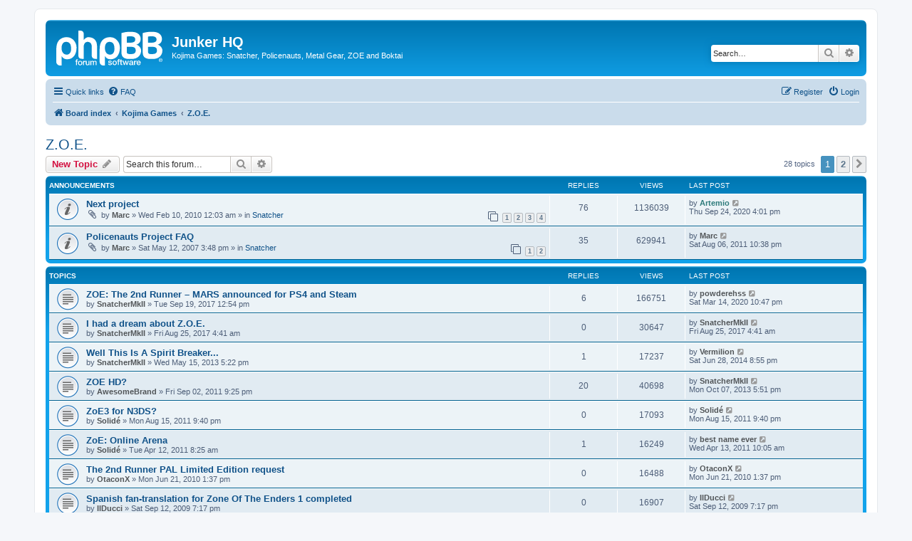

--- FILE ---
content_type: text/html; charset=UTF-8
request_url: http://forums.junkerhq.net/viewforum.php?f=4&sid=ceed5d1bad52a295f44896508d0b895a
body_size: 9102
content:
<!DOCTYPE html>
<html dir="ltr" lang="en-gb">
<head>
<meta charset="utf-8" />
<meta http-equiv="X-UA-Compatible" content="IE=edge">
<meta name="viewport" content="width=device-width, initial-scale=1" />

<title>Z.O.E. - Junker HQ</title>


	<link rel="canonical" href="http://forums.junkerhq.net/viewforum.php?f=4">

<!--
	phpBB style name: prosilver
	Based on style:   prosilver (this is the default phpBB3 style)
	Original author:  Tom Beddard ( http://www.subBlue.com/ )
	Modified by:
-->

<link href="./assets/css/font-awesome.min.css?assets_version=6" rel="stylesheet">
<link href="./styles/prosilver/theme/stylesheet.css?assets_version=6" rel="stylesheet">
<link href="./styles/prosilver/theme/en/stylesheet.css?assets_version=6" rel="stylesheet">




<!--[if lte IE 9]>
	<link href="./styles/prosilver/theme/tweaks.css?assets_version=6" rel="stylesheet">
<![endif]-->





</head>
<body id="phpbb" class="nojs notouch section-viewforum ltr ">


<div id="wrap" class="wrap">
	<a id="top" class="top-anchor" accesskey="t"></a>
	<div id="page-header">
		<div class="headerbar" role="banner">
					<div class="inner">

			<div id="site-description" class="site-description">
		<a id="logo" class="logo" href="./index.php?sid=122672d0a3fc6a4bb38e726ea05b973e" title="Board index">
					<span class="site_logo"></span>
				</a>
				<h1>Junker HQ</h1>
				<p>Kojima Games: Snatcher, Policenauts, Metal Gear, ZOE and Boktai</p>
				<p class="skiplink"><a href="#start_here">Skip to content</a></p>
			</div>

									<div id="search-box" class="search-box search-header" role="search">
				<form action="./search.php?sid=122672d0a3fc6a4bb38e726ea05b973e" method="get" id="search">
				<fieldset>
					<input name="keywords" id="keywords" type="search" maxlength="128" title="Search for keywords" class="inputbox search tiny" size="20" value="" placeholder="Search…" />
					<button class="button button-search" type="submit" title="Search">
						<i class="icon fa-search fa-fw" aria-hidden="true"></i><span class="sr-only">Search</span>
					</button>
					<a href="./search.php?sid=122672d0a3fc6a4bb38e726ea05b973e" class="button button-search-end" title="Advanced search">
						<i class="icon fa-cog fa-fw" aria-hidden="true"></i><span class="sr-only">Advanced search</span>
					</a>
					<input type="hidden" name="sid" value="122672d0a3fc6a4bb38e726ea05b973e" />

				</fieldset>
				</form>
			</div>
						
			</div>
					</div>
				<div class="navbar" role="navigation">
	<div class="inner">

	<ul id="nav-main" class="nav-main linklist" role="menubar">

		<li id="quick-links" class="quick-links dropdown-container responsive-menu" data-skip-responsive="true">
			<a href="#" class="dropdown-trigger">
				<i class="icon fa-bars fa-fw" aria-hidden="true"></i><span>Quick links</span>
			</a>
			<div class="dropdown">
				<div class="pointer"><div class="pointer-inner"></div></div>
				<ul class="dropdown-contents" role="menu">
					
											<li class="separator"></li>
																									<li>
								<a href="./search.php?search_id=unanswered&amp;sid=122672d0a3fc6a4bb38e726ea05b973e" role="menuitem">
									<i class="icon fa-file-o fa-fw icon-gray" aria-hidden="true"></i><span>Unanswered topics</span>
								</a>
							</li>
							<li>
								<a href="./search.php?search_id=active_topics&amp;sid=122672d0a3fc6a4bb38e726ea05b973e" role="menuitem">
									<i class="icon fa-file-o fa-fw icon-blue" aria-hidden="true"></i><span>Active topics</span>
								</a>
							</li>
							<li class="separator"></li>
							<li>
								<a href="./search.php?sid=122672d0a3fc6a4bb38e726ea05b973e" role="menuitem">
									<i class="icon fa-search fa-fw" aria-hidden="true"></i><span>Search</span>
								</a>
							</li>
					
										<li class="separator"></li>

									</ul>
			</div>
		</li>

				<li data-skip-responsive="true">
			<a href="/app.php/help/faq?sid=122672d0a3fc6a4bb38e726ea05b973e" rel="help" title="Frequently Asked Questions" role="menuitem">
				<i class="icon fa-question-circle fa-fw" aria-hidden="true"></i><span>FAQ</span>
			</a>
		</li>
						
			<li class="rightside"  data-skip-responsive="true">
			<a href="./ucp.php?mode=login&amp;redirect=viewforum.php%3Ff%3D4&amp;sid=122672d0a3fc6a4bb38e726ea05b973e" title="Login" accesskey="x" role="menuitem">
				<i class="icon fa-power-off fa-fw" aria-hidden="true"></i><span>Login</span>
			</a>
		</li>
					<li class="rightside" data-skip-responsive="true">
				<a href="./ucp.php?mode=register&amp;sid=122672d0a3fc6a4bb38e726ea05b973e" role="menuitem">
					<i class="icon fa-pencil-square-o  fa-fw" aria-hidden="true"></i><span>Register</span>
				</a>
			</li>
						</ul>

	<ul id="nav-breadcrumbs" class="nav-breadcrumbs linklist navlinks" role="menubar">
				
		
		<li class="breadcrumbs" itemscope itemtype="https://schema.org/BreadcrumbList">

			
							<span class="crumb" itemtype="https://schema.org/ListItem" itemprop="itemListElement" itemscope><a itemprop="item" href="./index.php?sid=122672d0a3fc6a4bb38e726ea05b973e" accesskey="h" data-navbar-reference="index"><i class="icon fa-home fa-fw"></i><span itemprop="name">Board index</span></a><meta itemprop="position" content="1" /></span>

											
								<span class="crumb" itemtype="https://schema.org/ListItem" itemprop="itemListElement" itemscope data-forum-id="24"><a itemprop="item" href="./viewforum.php?f=24&amp;sid=122672d0a3fc6a4bb38e726ea05b973e"><span itemprop="name">Kojima Games</span></a><meta itemprop="position" content="2" /></span>
															
								<span class="crumb" itemtype="https://schema.org/ListItem" itemprop="itemListElement" itemscope data-forum-id="4"><a itemprop="item" href="./viewforum.php?f=4&amp;sid=122672d0a3fc6a4bb38e726ea05b973e"><span itemprop="name">Z.O.E.</span></a><meta itemprop="position" content="3" /></span>
							
					</li>

		
					<li class="rightside responsive-search">
				<a href="./search.php?sid=122672d0a3fc6a4bb38e726ea05b973e" title="View the advanced search options" role="menuitem">
					<i class="icon fa-search fa-fw" aria-hidden="true"></i><span class="sr-only">Search</span>
				</a>
			</li>
			</ul>

	</div>
</div>
	</div>

	
	<a id="start_here" class="anchor"></a>
	<div id="page-body" class="page-body" role="main">
		
		<h2 class="forum-title"><a href="./viewforum.php?f=4&amp;sid=122672d0a3fc6a4bb38e726ea05b973e">Z.O.E.</a></h2>
<div>
	<!-- NOTE: remove the style="display: none" when you want to have the forum description on the forum body -->
	<div style="display: none !important;">A forum dedicated to one of the greatest action-oriented mecha series out there. Not a Kojima game, but his influence is undeniably there.<br /></div>	</div>



	<div class="action-bar bar-top">

				
		<a href="./posting.php?mode=post&amp;f=4&amp;sid=122672d0a3fc6a4bb38e726ea05b973e" class="button" title="Post a new topic">
							<span>New Topic</span> <i class="icon fa-pencil fa-fw" aria-hidden="true"></i>
					</a>
				
			<div class="search-box" role="search">
			<form method="get" id="forum-search" action="./search.php?sid=122672d0a3fc6a4bb38e726ea05b973e">
			<fieldset>
				<input class="inputbox search tiny" type="search" name="keywords" id="search_keywords" size="20" placeholder="Search this forum…" />
				<button class="button button-search" type="submit" title="Search">
					<i class="icon fa-search fa-fw" aria-hidden="true"></i><span class="sr-only">Search</span>
				</button>
				<a href="./search.php?fid%5B%5D=4&amp;sid=122672d0a3fc6a4bb38e726ea05b973e" class="button button-search-end" title="Advanced search">
					<i class="icon fa-cog fa-fw" aria-hidden="true"></i><span class="sr-only">Advanced search</span>
				</a>
				<input type="hidden" name="fid[0]" value="4" />
<input type="hidden" name="sid" value="122672d0a3fc6a4bb38e726ea05b973e" />

			</fieldset>
			</form>
		</div>
	
	<div class="pagination">
				28 topics
					<ul>
		<li class="active"><span>1</span></li>
				<li><a class="button" href="./viewforum.php?f=4&amp;sid=122672d0a3fc6a4bb38e726ea05b973e&amp;start=25" role="button">2</a></li>
				<li class="arrow next"><a class="button button-icon-only" href="./viewforum.php?f=4&amp;sid=122672d0a3fc6a4bb38e726ea05b973e&amp;start=25" rel="next" role="button"><i class="icon fa-chevron-right fa-fw" aria-hidden="true"></i><span class="sr-only">Next</span></a></li>
	</ul>
			</div>

	</div>




	
			<div class="forumbg announcement">
		<div class="inner">
		<ul class="topiclist">
			<li class="header">
				<dl class="row-item">
					<dt><div class="list-inner">Announcements</div></dt>
					<dd class="posts">Replies</dd>
					<dd class="views">Views</dd>
					<dd class="lastpost"><span>Last post</span></dd>
				</dl>
			</li>
		</ul>
		<ul class="topiclist topics">
	
				<li class="row bg1 global-announce">
						<dl class="row-item global_read">
				<dt title="No unread posts">
										<div class="list-inner">
																		<a href="./viewtopic.php?t=2673&amp;sid=122672d0a3fc6a4bb38e726ea05b973e" class="topictitle">Next project</a>																								<br />
						
												<div class="responsive-show" style="display: none;">
							Last post by <a href="./memberlist.php?mode=viewprofile&amp;u=2&amp;sid=122672d0a3fc6a4bb38e726ea05b973e" style="color: #2F7C7C;" class="username-coloured">Artemio</a> &laquo; <a href="./viewtopic.php?t=2673&amp;p=41311&amp;sid=122672d0a3fc6a4bb38e726ea05b973e#p41311" title="Go to last post"><time datetime="2020-09-24T22:01:18+00:00">Thu Sep 24, 2020 4:01 pm</time></a>
							<br />Posted in <a href="./viewforum.php?f=1&amp;sid=122672d0a3fc6a4bb38e726ea05b973e">Snatcher</a>						</div>
														<span class="responsive-show left-box" style="display: none;">Replies: <strong>76</strong></span>
													
						<div class="topic-poster responsive-hide left-box">
														<i class="icon fa-paperclip fa-fw" aria-hidden="true"></i>														by <a href="./memberlist.php?mode=viewprofile&amp;u=34&amp;sid=122672d0a3fc6a4bb38e726ea05b973e" style="color: #515558;" class="username-coloured">Marc</a> &raquo; <time datetime="2010-02-10T06:03:12+00:00">Wed Feb 10, 2010 12:03 am</time>
														 &raquo; in <a href="./viewforum.php?f=1&amp;sid=122672d0a3fc6a4bb38e726ea05b973e">Snatcher</a>						</div>

												<div class="pagination">
							<span><i class="icon fa-clone fa-fw" aria-hidden="true"></i></span>
							<ul>
															<li><a class="button" href="./viewtopic.php?t=2673&amp;sid=122672d0a3fc6a4bb38e726ea05b973e">1</a></li>
																							<li><a class="button" href="./viewtopic.php?t=2673&amp;sid=122672d0a3fc6a4bb38e726ea05b973e&amp;start=25">2</a></li>
																							<li><a class="button" href="./viewtopic.php?t=2673&amp;sid=122672d0a3fc6a4bb38e726ea05b973e&amp;start=50">3</a></li>
																							<li><a class="button" href="./viewtopic.php?t=2673&amp;sid=122672d0a3fc6a4bb38e726ea05b973e&amp;start=75">4</a></li>
																																													</ul>
						</div>
						
											</div>
				</dt>
				<dd class="posts">76 <dfn>Replies</dfn></dd>
				<dd class="views">1136039 <dfn>Views</dfn></dd>
				<dd class="lastpost">
					<span><dfn>Last post </dfn>by <a href="./memberlist.php?mode=viewprofile&amp;u=2&amp;sid=122672d0a3fc6a4bb38e726ea05b973e" style="color: #2F7C7C;" class="username-coloured">Artemio</a>													<a href="./viewtopic.php?t=2673&amp;p=41311&amp;sid=122672d0a3fc6a4bb38e726ea05b973e#p41311" title="Go to last post">
								<i class="icon fa-external-link-square fa-fw icon-lightgray icon-md" aria-hidden="true"></i><span class="sr-only"></span>
							</a>
												<br /><time datetime="2020-09-24T22:01:18+00:00">Thu Sep 24, 2020 4:01 pm</time>
					</span>
				</dd>
			</dl>
					</li>
		
	

	
	
				<li class="row bg2 global-announce">
						<dl class="row-item global_read">
				<dt title="No unread posts">
										<div class="list-inner">
																		<a href="./viewtopic.php?t=1406&amp;sid=122672d0a3fc6a4bb38e726ea05b973e" class="topictitle">Policenauts Project FAQ</a>																								<br />
						
												<div class="responsive-show" style="display: none;">
							Last post by <a href="./memberlist.php?mode=viewprofile&amp;u=34&amp;sid=122672d0a3fc6a4bb38e726ea05b973e" style="color: #515558;" class="username-coloured">Marc</a> &laquo; <a href="./viewtopic.php?t=1406&amp;p=38045&amp;sid=122672d0a3fc6a4bb38e726ea05b973e#p38045" title="Go to last post"><time datetime="2011-08-07T04:38:09+00:00">Sat Aug 06, 2011 10:38 pm</time></a>
							<br />Posted in <a href="./viewforum.php?f=1&amp;sid=122672d0a3fc6a4bb38e726ea05b973e">Snatcher</a>						</div>
														<span class="responsive-show left-box" style="display: none;">Replies: <strong>35</strong></span>
													
						<div class="topic-poster responsive-hide left-box">
														<i class="icon fa-paperclip fa-fw" aria-hidden="true"></i>														by <a href="./memberlist.php?mode=viewprofile&amp;u=34&amp;sid=122672d0a3fc6a4bb38e726ea05b973e" style="color: #515558;" class="username-coloured">Marc</a> &raquo; <time datetime="2007-05-12T21:48:24+00:00">Sat May 12, 2007 3:48 pm</time>
														 &raquo; in <a href="./viewforum.php?f=1&amp;sid=122672d0a3fc6a4bb38e726ea05b973e">Snatcher</a>						</div>

												<div class="pagination">
							<span><i class="icon fa-clone fa-fw" aria-hidden="true"></i></span>
							<ul>
															<li><a class="button" href="./viewtopic.php?t=1406&amp;sid=122672d0a3fc6a4bb38e726ea05b973e">1</a></li>
																							<li><a class="button" href="./viewtopic.php?t=1406&amp;sid=122672d0a3fc6a4bb38e726ea05b973e&amp;start=25">2</a></li>
																																													</ul>
						</div>
						
											</div>
				</dt>
				<dd class="posts">35 <dfn>Replies</dfn></dd>
				<dd class="views">629941 <dfn>Views</dfn></dd>
				<dd class="lastpost">
					<span><dfn>Last post </dfn>by <a href="./memberlist.php?mode=viewprofile&amp;u=34&amp;sid=122672d0a3fc6a4bb38e726ea05b973e" style="color: #515558;" class="username-coloured">Marc</a>													<a href="./viewtopic.php?t=1406&amp;p=38045&amp;sid=122672d0a3fc6a4bb38e726ea05b973e#p38045" title="Go to last post">
								<i class="icon fa-external-link-square fa-fw icon-lightgray icon-md" aria-hidden="true"></i><span class="sr-only"></span>
							</a>
												<br /><time datetime="2011-08-07T04:38:09+00:00">Sat Aug 06, 2011 10:38 pm</time>
					</span>
				</dd>
			</dl>
					</li>
		
	

			</ul>
		</div>
	</div>
	
			<div class="forumbg">
		<div class="inner">
		<ul class="topiclist">
			<li class="header">
				<dl class="row-item">
					<dt><div class="list-inner">Topics</div></dt>
					<dd class="posts">Replies</dd>
					<dd class="views">Views</dd>
					<dd class="lastpost"><span>Last post</span></dd>
				</dl>
			</li>
		</ul>
		<ul class="topiclist topics">
	
				<li class="row bg1">
						<dl class="row-item topic_read">
				<dt title="No unread posts">
										<div class="list-inner">
																		<a href="./viewtopic.php?t=3180&amp;sid=122672d0a3fc6a4bb38e726ea05b973e" class="topictitle">ZOE: The 2nd Runner – MARS announced for PS4 and Steam</a>																								<br />
						
												<div class="responsive-show" style="display: none;">
							Last post by <a href="./memberlist.php?mode=viewprofile&amp;u=4559&amp;sid=122672d0a3fc6a4bb38e726ea05b973e" style="color: #515558;" class="username-coloured">powderehss</a> &laquo; <a href="./viewtopic.php?t=3180&amp;p=41161&amp;sid=122672d0a3fc6a4bb38e726ea05b973e#p41161" title="Go to last post"><time datetime="2020-03-15T04:47:47+00:00">Sat Mar 14, 2020 10:47 pm</time></a>
													</div>
														<span class="responsive-show left-box" style="display: none;">Replies: <strong>6</strong></span>
													
						<div class="topic-poster responsive-hide left-box">
																												by <a href="./memberlist.php?mode=viewprofile&amp;u=4250&amp;sid=122672d0a3fc6a4bb38e726ea05b973e" style="color: #515558;" class="username-coloured">SnatcherMkII</a> &raquo; <time datetime="2017-09-19T18:54:23+00:00">Tue Sep 19, 2017 12:54 pm</time>
																				</div>

						
											</div>
				</dt>
				<dd class="posts">6 <dfn>Replies</dfn></dd>
				<dd class="views">166751 <dfn>Views</dfn></dd>
				<dd class="lastpost">
					<span><dfn>Last post </dfn>by <a href="./memberlist.php?mode=viewprofile&amp;u=4559&amp;sid=122672d0a3fc6a4bb38e726ea05b973e" style="color: #515558;" class="username-coloured">powderehss</a>													<a href="./viewtopic.php?t=3180&amp;p=41161&amp;sid=122672d0a3fc6a4bb38e726ea05b973e#p41161" title="Go to last post">
								<i class="icon fa-external-link-square fa-fw icon-lightgray icon-md" aria-hidden="true"></i><span class="sr-only"></span>
							</a>
												<br /><time datetime="2020-03-15T04:47:47+00:00">Sat Mar 14, 2020 10:47 pm</time>
					</span>
				</dd>
			</dl>
					</li>
		
	

	
	
				<li class="row bg2">
						<dl class="row-item topic_read">
				<dt title="No unread posts">
										<div class="list-inner">
																		<a href="./viewtopic.php?t=3177&amp;sid=122672d0a3fc6a4bb38e726ea05b973e" class="topictitle">I had a dream about Z.O.E.</a>																								<br />
						
												<div class="responsive-show" style="display: none;">
							Last post by <a href="./memberlist.php?mode=viewprofile&amp;u=4250&amp;sid=122672d0a3fc6a4bb38e726ea05b973e" style="color: #515558;" class="username-coloured">SnatcherMkII</a> &laquo; <a href="./viewtopic.php?t=3177&amp;p=40787&amp;sid=122672d0a3fc6a4bb38e726ea05b973e#p40787" title="Go to last post"><time datetime="2017-08-25T10:41:00+00:00">Fri Aug 25, 2017 4:41 am</time></a>
													</div>
													
						<div class="topic-poster responsive-hide left-box">
																												by <a href="./memberlist.php?mode=viewprofile&amp;u=4250&amp;sid=122672d0a3fc6a4bb38e726ea05b973e" style="color: #515558;" class="username-coloured">SnatcherMkII</a> &raquo; <time datetime="2017-08-25T10:41:00+00:00">Fri Aug 25, 2017 4:41 am</time>
																				</div>

						
											</div>
				</dt>
				<dd class="posts">0 <dfn>Replies</dfn></dd>
				<dd class="views">30647 <dfn>Views</dfn></dd>
				<dd class="lastpost">
					<span><dfn>Last post </dfn>by <a href="./memberlist.php?mode=viewprofile&amp;u=4250&amp;sid=122672d0a3fc6a4bb38e726ea05b973e" style="color: #515558;" class="username-coloured">SnatcherMkII</a>													<a href="./viewtopic.php?t=3177&amp;p=40787&amp;sid=122672d0a3fc6a4bb38e726ea05b973e#p40787" title="Go to last post">
								<i class="icon fa-external-link-square fa-fw icon-lightgray icon-md" aria-hidden="true"></i><span class="sr-only"></span>
							</a>
												<br /><time datetime="2017-08-25T10:41:00+00:00">Fri Aug 25, 2017 4:41 am</time>
					</span>
				</dd>
			</dl>
					</li>
		
	

	
	
				<li class="row bg1">
						<dl class="row-item topic_read">
				<dt title="No unread posts">
										<div class="list-inner">
																		<a href="./viewtopic.php?t=3054&amp;sid=122672d0a3fc6a4bb38e726ea05b973e" class="topictitle">Well This Is A Spirit Breaker...</a>																								<br />
						
												<div class="responsive-show" style="display: none;">
							Last post by <a href="./memberlist.php?mode=viewprofile&amp;u=4498&amp;sid=122672d0a3fc6a4bb38e726ea05b973e" style="color: #515558;" class="username-coloured">Vermilion</a> &laquo; <a href="./viewtopic.php?t=3054&amp;p=40527&amp;sid=122672d0a3fc6a4bb38e726ea05b973e#p40527" title="Go to last post"><time datetime="2014-06-29T02:55:43+00:00">Sat Jun 28, 2014 8:55 pm</time></a>
													</div>
														<span class="responsive-show left-box" style="display: none;">Replies: <strong>1</strong></span>
													
						<div class="topic-poster responsive-hide left-box">
																												by <a href="./memberlist.php?mode=viewprofile&amp;u=4250&amp;sid=122672d0a3fc6a4bb38e726ea05b973e" style="color: #515558;" class="username-coloured">SnatcherMkII</a> &raquo; <time datetime="2013-05-15T23:22:43+00:00">Wed May 15, 2013 5:22 pm</time>
																				</div>

						
											</div>
				</dt>
				<dd class="posts">1 <dfn>Replies</dfn></dd>
				<dd class="views">17237 <dfn>Views</dfn></dd>
				<dd class="lastpost">
					<span><dfn>Last post </dfn>by <a href="./memberlist.php?mode=viewprofile&amp;u=4498&amp;sid=122672d0a3fc6a4bb38e726ea05b973e" style="color: #515558;" class="username-coloured">Vermilion</a>													<a href="./viewtopic.php?t=3054&amp;p=40527&amp;sid=122672d0a3fc6a4bb38e726ea05b973e#p40527" title="Go to last post">
								<i class="icon fa-external-link-square fa-fw icon-lightgray icon-md" aria-hidden="true"></i><span class="sr-only"></span>
							</a>
												<br /><time datetime="2014-06-29T02:55:43+00:00">Sat Jun 28, 2014 8:55 pm</time>
					</span>
				</dd>
			</dl>
					</li>
		
	

	
	
				<li class="row bg2">
						<dl class="row-item topic_read">
				<dt title="No unread posts">
										<div class="list-inner">
																		<a href="./viewtopic.php?t=2896&amp;sid=122672d0a3fc6a4bb38e726ea05b973e" class="topictitle">ZOE HD?</a>																								<br />
						
												<div class="responsive-show" style="display: none;">
							Last post by <a href="./memberlist.php?mode=viewprofile&amp;u=4250&amp;sid=122672d0a3fc6a4bb38e726ea05b973e" style="color: #515558;" class="username-coloured">SnatcherMkII</a> &laquo; <a href="./viewtopic.php?t=2896&amp;p=40013&amp;sid=122672d0a3fc6a4bb38e726ea05b973e#p40013" title="Go to last post"><time datetime="2013-10-07T23:51:28+00:00">Mon Oct 07, 2013 5:51 pm</time></a>
													</div>
														<span class="responsive-show left-box" style="display: none;">Replies: <strong>20</strong></span>
													
						<div class="topic-poster responsive-hide left-box">
																												by <a href="./memberlist.php?mode=viewprofile&amp;u=4054&amp;sid=122672d0a3fc6a4bb38e726ea05b973e" style="color: #515558;" class="username-coloured">AwesomeBrand</a> &raquo; <time datetime="2011-09-03T03:25:53+00:00">Fri Sep 02, 2011 9:25 pm</time>
																				</div>

						
											</div>
				</dt>
				<dd class="posts">20 <dfn>Replies</dfn></dd>
				<dd class="views">40698 <dfn>Views</dfn></dd>
				<dd class="lastpost">
					<span><dfn>Last post </dfn>by <a href="./memberlist.php?mode=viewprofile&amp;u=4250&amp;sid=122672d0a3fc6a4bb38e726ea05b973e" style="color: #515558;" class="username-coloured">SnatcherMkII</a>													<a href="./viewtopic.php?t=2896&amp;p=40013&amp;sid=122672d0a3fc6a4bb38e726ea05b973e#p40013" title="Go to last post">
								<i class="icon fa-external-link-square fa-fw icon-lightgray icon-md" aria-hidden="true"></i><span class="sr-only"></span>
							</a>
												<br /><time datetime="2013-10-07T23:51:28+00:00">Mon Oct 07, 2013 5:51 pm</time>
					</span>
				</dd>
			</dl>
					</li>
		
	

	
	
				<li class="row bg1">
						<dl class="row-item topic_read">
				<dt title="No unread posts">
										<div class="list-inner">
																		<a href="./viewtopic.php?t=2891&amp;sid=122672d0a3fc6a4bb38e726ea05b973e" class="topictitle">ZoE3 for N3DS?</a>																								<br />
						
												<div class="responsive-show" style="display: none;">
							Last post by <a href="./memberlist.php?mode=viewprofile&amp;u=544&amp;sid=122672d0a3fc6a4bb38e726ea05b973e" style="color: #515558;" class="username-coloured">Solidé</a> &laquo; <a href="./viewtopic.php?t=2891&amp;p=38079&amp;sid=122672d0a3fc6a4bb38e726ea05b973e#p38079" title="Go to last post"><time datetime="2011-08-16T03:40:45+00:00">Mon Aug 15, 2011 9:40 pm</time></a>
													</div>
													
						<div class="topic-poster responsive-hide left-box">
																												by <a href="./memberlist.php?mode=viewprofile&amp;u=544&amp;sid=122672d0a3fc6a4bb38e726ea05b973e" style="color: #515558;" class="username-coloured">Solidé</a> &raquo; <time datetime="2011-08-16T03:40:45+00:00">Mon Aug 15, 2011 9:40 pm</time>
																				</div>

						
											</div>
				</dt>
				<dd class="posts">0 <dfn>Replies</dfn></dd>
				<dd class="views">17093 <dfn>Views</dfn></dd>
				<dd class="lastpost">
					<span><dfn>Last post </dfn>by <a href="./memberlist.php?mode=viewprofile&amp;u=544&amp;sid=122672d0a3fc6a4bb38e726ea05b973e" style="color: #515558;" class="username-coloured">Solidé</a>													<a href="./viewtopic.php?t=2891&amp;p=38079&amp;sid=122672d0a3fc6a4bb38e726ea05b973e#p38079" title="Go to last post">
								<i class="icon fa-external-link-square fa-fw icon-lightgray icon-md" aria-hidden="true"></i><span class="sr-only"></span>
							</a>
												<br /><time datetime="2011-08-16T03:40:45+00:00">Mon Aug 15, 2011 9:40 pm</time>
					</span>
				</dd>
			</dl>
					</li>
		
	

	
	
				<li class="row bg2">
						<dl class="row-item topic_read">
				<dt title="No unread posts">
										<div class="list-inner">
																		<a href="./viewtopic.php?t=2859&amp;sid=122672d0a3fc6a4bb38e726ea05b973e" class="topictitle">ZoE: Online Arena</a>																								<br />
						
												<div class="responsive-show" style="display: none;">
							Last post by <a href="./memberlist.php?mode=viewprofile&amp;u=3708&amp;sid=122672d0a3fc6a4bb38e726ea05b973e" style="color: #515558;" class="username-coloured">best name ever</a> &laquo; <a href="./viewtopic.php?t=2859&amp;p=37807&amp;sid=122672d0a3fc6a4bb38e726ea05b973e#p37807" title="Go to last post"><time datetime="2011-04-13T16:05:58+00:00">Wed Apr 13, 2011 10:05 am</time></a>
													</div>
														<span class="responsive-show left-box" style="display: none;">Replies: <strong>1</strong></span>
													
						<div class="topic-poster responsive-hide left-box">
																												by <a href="./memberlist.php?mode=viewprofile&amp;u=544&amp;sid=122672d0a3fc6a4bb38e726ea05b973e" style="color: #515558;" class="username-coloured">Solidé</a> &raquo; <time datetime="2011-04-12T14:25:08+00:00">Tue Apr 12, 2011 8:25 am</time>
																				</div>

						
											</div>
				</dt>
				<dd class="posts">1 <dfn>Replies</dfn></dd>
				<dd class="views">16249 <dfn>Views</dfn></dd>
				<dd class="lastpost">
					<span><dfn>Last post </dfn>by <a href="./memberlist.php?mode=viewprofile&amp;u=3708&amp;sid=122672d0a3fc6a4bb38e726ea05b973e" style="color: #515558;" class="username-coloured">best name ever</a>													<a href="./viewtopic.php?t=2859&amp;p=37807&amp;sid=122672d0a3fc6a4bb38e726ea05b973e#p37807" title="Go to last post">
								<i class="icon fa-external-link-square fa-fw icon-lightgray icon-md" aria-hidden="true"></i><span class="sr-only"></span>
							</a>
												<br /><time datetime="2011-04-13T16:05:58+00:00">Wed Apr 13, 2011 10:05 am</time>
					</span>
				</dd>
			</dl>
					</li>
		
	

	
	
				<li class="row bg1">
						<dl class="row-item topic_read">
				<dt title="No unread posts">
										<div class="list-inner">
																		<a href="./viewtopic.php?t=2760&amp;sid=122672d0a3fc6a4bb38e726ea05b973e" class="topictitle">The 2nd Runner PAL Limited Edition request</a>																								<br />
						
												<div class="responsive-show" style="display: none;">
							Last post by <a href="./memberlist.php?mode=viewprofile&amp;u=121&amp;sid=122672d0a3fc6a4bb38e726ea05b973e" style="color: #515558;" class="username-coloured">OtaconX</a> &laquo; <a href="./viewtopic.php?t=2760&amp;p=37254&amp;sid=122672d0a3fc6a4bb38e726ea05b973e#p37254" title="Go to last post"><time datetime="2010-06-21T19:37:55+00:00">Mon Jun 21, 2010 1:37 pm</time></a>
													</div>
													
						<div class="topic-poster responsive-hide left-box">
																												by <a href="./memberlist.php?mode=viewprofile&amp;u=121&amp;sid=122672d0a3fc6a4bb38e726ea05b973e" style="color: #515558;" class="username-coloured">OtaconX</a> &raquo; <time datetime="2010-06-21T19:37:55+00:00">Mon Jun 21, 2010 1:37 pm</time>
																				</div>

						
											</div>
				</dt>
				<dd class="posts">0 <dfn>Replies</dfn></dd>
				<dd class="views">16488 <dfn>Views</dfn></dd>
				<dd class="lastpost">
					<span><dfn>Last post </dfn>by <a href="./memberlist.php?mode=viewprofile&amp;u=121&amp;sid=122672d0a3fc6a4bb38e726ea05b973e" style="color: #515558;" class="username-coloured">OtaconX</a>													<a href="./viewtopic.php?t=2760&amp;p=37254&amp;sid=122672d0a3fc6a4bb38e726ea05b973e#p37254" title="Go to last post">
								<i class="icon fa-external-link-square fa-fw icon-lightgray icon-md" aria-hidden="true"></i><span class="sr-only"></span>
							</a>
												<br /><time datetime="2010-06-21T19:37:55+00:00">Mon Jun 21, 2010 1:37 pm</time>
					</span>
				</dd>
			</dl>
					</li>
		
	

	
	
				<li class="row bg2">
						<dl class="row-item topic_read">
				<dt title="No unread posts">
										<div class="list-inner">
																		<a href="./viewtopic.php?t=2585&amp;sid=122672d0a3fc6a4bb38e726ea05b973e" class="topictitle">Spanish fan-translation for Zone Of The Enders 1 completed</a>																								<br />
						
												<div class="responsive-show" style="display: none;">
							Last post by <a href="./memberlist.php?mode=viewprofile&amp;u=3635&amp;sid=122672d0a3fc6a4bb38e726ea05b973e" style="color: #515558;" class="username-coloured">IlDucci</a> &laquo; <a href="./viewtopic.php?t=2585&amp;p=36084&amp;sid=122672d0a3fc6a4bb38e726ea05b973e#p36084" title="Go to last post"><time datetime="2009-09-13T01:17:04+00:00">Sat Sep 12, 2009 7:17 pm</time></a>
													</div>
													
						<div class="topic-poster responsive-hide left-box">
																												by <a href="./memberlist.php?mode=viewprofile&amp;u=3635&amp;sid=122672d0a3fc6a4bb38e726ea05b973e" style="color: #515558;" class="username-coloured">IlDucci</a> &raquo; <time datetime="2009-09-13T01:17:04+00:00">Sat Sep 12, 2009 7:17 pm</time>
																				</div>

						
											</div>
				</dt>
				<dd class="posts">0 <dfn>Replies</dfn></dd>
				<dd class="views">16907 <dfn>Views</dfn></dd>
				<dd class="lastpost">
					<span><dfn>Last post </dfn>by <a href="./memberlist.php?mode=viewprofile&amp;u=3635&amp;sid=122672d0a3fc6a4bb38e726ea05b973e" style="color: #515558;" class="username-coloured">IlDucci</a>													<a href="./viewtopic.php?t=2585&amp;p=36084&amp;sid=122672d0a3fc6a4bb38e726ea05b973e#p36084" title="Go to last post">
								<i class="icon fa-external-link-square fa-fw icon-lightgray icon-md" aria-hidden="true"></i><span class="sr-only"></span>
							</a>
												<br /><time datetime="2009-09-13T01:17:04+00:00">Sat Sep 12, 2009 7:17 pm</time>
					</span>
				</dd>
			</dl>
					</li>
		
	

	
	
				<li class="row bg1">
						<dl class="row-item topic_read">
				<dt title="No unread posts">
										<div class="list-inner">
																		<a href="./viewtopic.php?t=2386&amp;sid=122672d0a3fc6a4bb38e726ea05b973e" class="topictitle">ZOE3?</a>																								<br />
						
												<div class="responsive-show" style="display: none;">
							Last post by <a href="./memberlist.php?mode=viewprofile&amp;u=3796&amp;sid=122672d0a3fc6a4bb38e726ea05b973e" style="color: #515558;" class="username-coloured">gk2012</a> &laquo; <a href="./viewtopic.php?t=2386&amp;p=35701&amp;sid=122672d0a3fc6a4bb38e726ea05b973e#p35701" title="Go to last post"><time datetime="2009-08-27T02:45:08+00:00">Wed Aug 26, 2009 8:45 pm</time></a>
													</div>
														<span class="responsive-show left-box" style="display: none;">Replies: <strong>2</strong></span>
													
						<div class="topic-poster responsive-hide left-box">
																												by <a href="./memberlist.php?mode=viewprofile&amp;u=1184&amp;sid=122672d0a3fc6a4bb38e726ea05b973e" style="color: #515558;" class="username-coloured">cyrano</a> &raquo; <time datetime="2009-04-20T21:40:52+00:00">Mon Apr 20, 2009 3:40 pm</time>
																				</div>

						
											</div>
				</dt>
				<dd class="posts">2 <dfn>Replies</dfn></dd>
				<dd class="views">17764 <dfn>Views</dfn></dd>
				<dd class="lastpost">
					<span><dfn>Last post </dfn>by <a href="./memberlist.php?mode=viewprofile&amp;u=3796&amp;sid=122672d0a3fc6a4bb38e726ea05b973e" style="color: #515558;" class="username-coloured">gk2012</a>													<a href="./viewtopic.php?t=2386&amp;p=35701&amp;sid=122672d0a3fc6a4bb38e726ea05b973e#p35701" title="Go to last post">
								<i class="icon fa-external-link-square fa-fw icon-lightgray icon-md" aria-hidden="true"></i><span class="sr-only"></span>
							</a>
												<br /><time datetime="2009-08-27T02:45:08+00:00">Wed Aug 26, 2009 8:45 pm</time>
					</span>
				</dd>
			</dl>
					</li>
		
	

	
	
				<li class="row bg2">
						<dl class="row-item topic_read">
				<dt title="No unread posts">
										<div class="list-inner">
																		<a href="./viewtopic.php?t=2491&amp;sid=122672d0a3fc6a4bb38e726ea05b973e" class="topictitle">I used to have both these posters</a>																								<br />
						
												<div class="responsive-show" style="display: none;">
							Last post by <a href="./memberlist.php?mode=viewprofile&amp;u=1046&amp;sid=122672d0a3fc6a4bb38e726ea05b973e" style="color: #515558;" class="username-coloured">Anubis</a> &laquo; <a href="./viewtopic.php?t=2491&amp;p=34496&amp;sid=122672d0a3fc6a4bb38e726ea05b973e#p34496" title="Go to last post"><time datetime="2009-07-16T17:17:09+00:00">Thu Jul 16, 2009 11:17 am</time></a>
													</div>
													
						<div class="topic-poster responsive-hide left-box">
																												by <a href="./memberlist.php?mode=viewprofile&amp;u=1046&amp;sid=122672d0a3fc6a4bb38e726ea05b973e" style="color: #515558;" class="username-coloured">Anubis</a> &raquo; <time datetime="2009-07-16T17:17:09+00:00">Thu Jul 16, 2009 11:17 am</time>
																				</div>

						
											</div>
				</dt>
				<dd class="posts">0 <dfn>Replies</dfn></dd>
				<dd class="views">16483 <dfn>Views</dfn></dd>
				<dd class="lastpost">
					<span><dfn>Last post </dfn>by <a href="./memberlist.php?mode=viewprofile&amp;u=1046&amp;sid=122672d0a3fc6a4bb38e726ea05b973e" style="color: #515558;" class="username-coloured">Anubis</a>													<a href="./viewtopic.php?t=2491&amp;p=34496&amp;sid=122672d0a3fc6a4bb38e726ea05b973e#p34496" title="Go to last post">
								<i class="icon fa-external-link-square fa-fw icon-lightgray icon-md" aria-hidden="true"></i><span class="sr-only"></span>
							</a>
												<br /><time datetime="2009-07-16T17:17:09+00:00">Thu Jul 16, 2009 11:17 am</time>
					</span>
				</dd>
			</dl>
					</li>
		
	

	
	
				<li class="row bg1">
						<dl class="row-item topic_read">
				<dt title="No unread posts">
										<div class="list-inner">
																		<a href="./viewtopic.php?t=2263&amp;sid=122672d0a3fc6a4bb38e726ea05b973e" class="topictitle">Why do you think it is...</a>																								<br />
						
												<div class="responsive-show" style="display: none;">
							Last post by <a href="./memberlist.php?mode=viewprofile&amp;u=1046&amp;sid=122672d0a3fc6a4bb38e726ea05b973e" style="color: #515558;" class="username-coloured">Anubis</a> &laquo; <a href="./viewtopic.php?t=2263&amp;p=29910&amp;sid=122672d0a3fc6a4bb38e726ea05b973e#p29910" title="Go to last post"><time datetime="2008-12-13T00:38:48+00:00">Fri Dec 12, 2008 6:38 pm</time></a>
													</div>
														<span class="responsive-show left-box" style="display: none;">Replies: <strong>1</strong></span>
													
						<div class="topic-poster responsive-hide left-box">
																												by <a href="./memberlist.php?mode=viewprofile&amp;u=1172&amp;sid=122672d0a3fc6a4bb38e726ea05b973e" style="color: #515558;" class="username-coloured">BigBoss</a> &raquo; <time datetime="2008-11-21T23:03:44+00:00">Fri Nov 21, 2008 5:03 pm</time>
																				</div>

						
											</div>
				</dt>
				<dd class="posts">1 <dfn>Replies</dfn></dd>
				<dd class="views">17112 <dfn>Views</dfn></dd>
				<dd class="lastpost">
					<span><dfn>Last post </dfn>by <a href="./memberlist.php?mode=viewprofile&amp;u=1046&amp;sid=122672d0a3fc6a4bb38e726ea05b973e" style="color: #515558;" class="username-coloured">Anubis</a>													<a href="./viewtopic.php?t=2263&amp;p=29910&amp;sid=122672d0a3fc6a4bb38e726ea05b973e#p29910" title="Go to last post">
								<i class="icon fa-external-link-square fa-fw icon-lightgray icon-md" aria-hidden="true"></i><span class="sr-only"></span>
							</a>
												<br /><time datetime="2008-12-13T00:38:48+00:00">Fri Dec 12, 2008 6:38 pm</time>
					</span>
				</dd>
			</dl>
					</li>
		
	

	
	
				<li class="row bg2">
						<dl class="row-item topic_read">
				<dt title="No unread posts">
										<div class="list-inner">
																		<a href="./viewtopic.php?t=747&amp;sid=122672d0a3fc6a4bb38e726ea05b973e" class="topictitle">ZOE 2 images??</a>																								<br />
						
												<div class="responsive-show" style="display: none;">
							Last post by <a href="./memberlist.php?mode=viewprofile&amp;u=1188&amp;sid=122672d0a3fc6a4bb38e726ea05b973e" style="color: #515558;" class="username-coloured">Pizuz</a> &laquo; <a href="./viewtopic.php?t=747&amp;p=27670&amp;sid=122672d0a3fc6a4bb38e726ea05b973e#p27670" title="Go to last post"><time datetime="2008-10-08T21:05:09+00:00">Wed Oct 08, 2008 3:05 pm</time></a>
													</div>
														<span class="responsive-show left-box" style="display: none;">Replies: <strong>3</strong></span>
													
						<div class="topic-poster responsive-hide left-box">
																												by <a href="./memberlist.php?mode=viewprofile&amp;u=55&amp;sid=122672d0a3fc6a4bb38e726ea05b973e" style="color: #515558;" class="username-coloured">akira-devilmna-fudo</a> &raquo; <time datetime="2006-01-17T21:56:02+00:00">Tue Jan 17, 2006 3:56 pm</time>
																				</div>

						
											</div>
				</dt>
				<dd class="posts">3 <dfn>Replies</dfn></dd>
				<dd class="views">20121 <dfn>Views</dfn></dd>
				<dd class="lastpost">
					<span><dfn>Last post </dfn>by <a href="./memberlist.php?mode=viewprofile&amp;u=1188&amp;sid=122672d0a3fc6a4bb38e726ea05b973e" style="color: #515558;" class="username-coloured">Pizuz</a>													<a href="./viewtopic.php?t=747&amp;p=27670&amp;sid=122672d0a3fc6a4bb38e726ea05b973e#p27670" title="Go to last post">
								<i class="icon fa-external-link-square fa-fw icon-lightgray icon-md" aria-hidden="true"></i><span class="sr-only"></span>
							</a>
												<br /><time datetime="2008-10-08T21:05:09+00:00">Wed Oct 08, 2008 3:05 pm</time>
					</span>
				</dd>
			</dl>
					</li>
		
	

	
	
				<li class="row bg1">
						<dl class="row-item topic_read_hot">
				<dt title="No unread posts">
										<div class="list-inner">
																		<a href="./viewtopic.php?t=1262&amp;sid=122672d0a3fc6a4bb38e726ea05b973e" class="topictitle">Are they worth it?</a>																								<br />
						
												<div class="responsive-show" style="display: none;">
							Last post by <a href="./memberlist.php?mode=viewprofile&amp;u=1027&amp;sid=122672d0a3fc6a4bb38e726ea05b973e" style="color: #515558;" class="username-coloured">JimboKudo</a> &laquo; <a href="./viewtopic.php?t=1262&amp;p=22228&amp;sid=122672d0a3fc6a4bb38e726ea05b973e#p22228" title="Go to last post"><time datetime="2008-07-16T04:52:18+00:00">Tue Jul 15, 2008 10:52 pm</time></a>
													</div>
														<span class="responsive-show left-box" style="display: none;">Replies: <strong>30</strong></span>
													
						<div class="topic-poster responsive-hide left-box">
																												by <a href="./memberlist.php?mode=viewprofile&amp;u=877&amp;sid=122672d0a3fc6a4bb38e726ea05b973e" style="color: #515558;" class="username-coloured">seraphssavior</a> &raquo; <time datetime="2007-01-27T23:39:52+00:00">Sat Jan 27, 2007 5:39 pm</time>
																				</div>

												<div class="pagination">
							<span><i class="icon fa-clone fa-fw" aria-hidden="true"></i></span>
							<ul>
															<li><a class="button" href="./viewtopic.php?t=1262&amp;sid=122672d0a3fc6a4bb38e726ea05b973e">1</a></li>
																							<li><a class="button" href="./viewtopic.php?t=1262&amp;sid=122672d0a3fc6a4bb38e726ea05b973e&amp;start=25">2</a></li>
																																													</ul>
						</div>
						
											</div>
				</dt>
				<dd class="posts">30 <dfn>Replies</dfn></dd>
				<dd class="views">54589 <dfn>Views</dfn></dd>
				<dd class="lastpost">
					<span><dfn>Last post </dfn>by <a href="./memberlist.php?mode=viewprofile&amp;u=1027&amp;sid=122672d0a3fc6a4bb38e726ea05b973e" style="color: #515558;" class="username-coloured">JimboKudo</a>													<a href="./viewtopic.php?t=1262&amp;p=22228&amp;sid=122672d0a3fc6a4bb38e726ea05b973e#p22228" title="Go to last post">
								<i class="icon fa-external-link-square fa-fw icon-lightgray icon-md" aria-hidden="true"></i><span class="sr-only"></span>
							</a>
												<br /><time datetime="2008-07-16T04:52:18+00:00">Tue Jul 15, 2008 10:52 pm</time>
					</span>
				</dd>
			</dl>
					</li>
		
	

	
	
				<li class="row bg2">
						<dl class="row-item topic_read">
				<dt title="No unread posts">
										<div class="list-inner">
																		<a href="./viewtopic.php?t=90&amp;sid=122672d0a3fc6a4bb38e726ea05b973e" class="topictitle">Anubis Official Konami Resin (IMAGE INTENSIVE)</a>																								<br />
						
												<div class="responsive-show" style="display: none;">
							Last post by <a href="./memberlist.php?mode=viewprofile&amp;u=1027&amp;sid=122672d0a3fc6a4bb38e726ea05b973e" style="color: #515558;" class="username-coloured">JimboKudo</a> &laquo; <a href="./viewtopic.php?t=90&amp;p=21063&amp;sid=122672d0a3fc6a4bb38e726ea05b973e#p21063" title="Go to last post"><time datetime="2008-05-19T03:47:15+00:00">Sun May 18, 2008 9:47 pm</time></a>
													</div>
														<span class="responsive-show left-box" style="display: none;">Replies: <strong>11</strong></span>
													
						<div class="topic-poster responsive-hide left-box">
														<i class="icon fa-paperclip fa-fw" aria-hidden="true"></i>														by <a href="./memberlist.php?mode=viewprofile&amp;u=2&amp;sid=122672d0a3fc6a4bb38e726ea05b973e" style="color: #2F7C7C;" class="username-coloured">Artemio</a> &raquo; <time datetime="2004-10-25T05:44:44+00:00">Sun Oct 24, 2004 11:44 pm</time>
																				</div>

						
											</div>
				</dt>
				<dd class="posts">11 <dfn>Replies</dfn></dd>
				<dd class="views">33453 <dfn>Views</dfn></dd>
				<dd class="lastpost">
					<span><dfn>Last post </dfn>by <a href="./memberlist.php?mode=viewprofile&amp;u=1027&amp;sid=122672d0a3fc6a4bb38e726ea05b973e" style="color: #515558;" class="username-coloured">JimboKudo</a>													<a href="./viewtopic.php?t=90&amp;p=21063&amp;sid=122672d0a3fc6a4bb38e726ea05b973e#p21063" title="Go to last post">
								<i class="icon fa-external-link-square fa-fw icon-lightgray icon-md" aria-hidden="true"></i><span class="sr-only"></span>
							</a>
												<br /><time datetime="2008-05-19T03:47:15+00:00">Sun May 18, 2008 9:47 pm</time>
					</span>
				</dd>
			</dl>
					</li>
		
	

	
	
				<li class="row bg1">
						<dl class="row-item topic_read">
				<dt title="No unread posts">
										<div class="list-inner">
																		<a href="./viewtopic.php?t=1701&amp;sid=122672d0a3fc6a4bb38e726ea05b973e" class="topictitle">Idolo</a>																								<br />
						
												<div class="responsive-show" style="display: none;">
							Last post by <a href="./memberlist.php?mode=viewprofile&amp;u=116&amp;sid=122672d0a3fc6a4bb38e726ea05b973e" style="color: #515558;" class="username-coloured">87th</a> &laquo; <a href="./viewtopic.php?t=1701&amp;p=19894&amp;sid=122672d0a3fc6a4bb38e726ea05b973e#p19894" title="Go to last post"><time datetime="2008-02-20T15:19:14+00:00">Wed Feb 20, 2008 9:19 am</time></a>
													</div>
														<span class="responsive-show left-box" style="display: none;">Replies: <strong>1</strong></span>
													
						<div class="topic-poster responsive-hide left-box">
																												by <a href="./memberlist.php?mode=viewprofile&amp;u=1027&amp;sid=122672d0a3fc6a4bb38e726ea05b973e" style="color: #515558;" class="username-coloured">JimboKudo</a> &raquo; <time datetime="2008-02-20T14:31:12+00:00">Wed Feb 20, 2008 8:31 am</time>
																				</div>

						
											</div>
				</dt>
				<dd class="posts">1 <dfn>Replies</dfn></dd>
				<dd class="views">17002 <dfn>Views</dfn></dd>
				<dd class="lastpost">
					<span><dfn>Last post </dfn>by <a href="./memberlist.php?mode=viewprofile&amp;u=116&amp;sid=122672d0a3fc6a4bb38e726ea05b973e" style="color: #515558;" class="username-coloured">87th</a>													<a href="./viewtopic.php?t=1701&amp;p=19894&amp;sid=122672d0a3fc6a4bb38e726ea05b973e#p19894" title="Go to last post">
								<i class="icon fa-external-link-square fa-fw icon-lightgray icon-md" aria-hidden="true"></i><span class="sr-only"></span>
							</a>
												<br /><time datetime="2008-02-20T15:19:14+00:00">Wed Feb 20, 2008 9:19 am</time>
					</span>
				</dd>
			</dl>
					</li>
		
	

	
	
				<li class="row bg2">
						<dl class="row-item topic_read">
				<dt title="No unread posts">
										<div class="list-inner">
																		<a href="./viewtopic.php?t=1659&amp;sid=122672d0a3fc6a4bb38e726ea05b973e" class="topictitle">ZoE: TUS</a>																								<br />
						
												<div class="responsive-show" style="display: none;">
							Last post by <a href="./memberlist.php?mode=viewprofile&amp;u=544&amp;sid=122672d0a3fc6a4bb38e726ea05b973e" style="color: #515558;" class="username-coloured">Solidé</a> &laquo; <a href="./viewtopic.php?t=1659&amp;p=19256&amp;sid=122672d0a3fc6a4bb38e726ea05b973e#p19256" title="Go to last post"><time datetime="2008-01-04T05:55:41+00:00">Thu Jan 03, 2008 11:55 pm</time></a>
													</div>
														<span class="responsive-show left-box" style="display: none;">Replies: <strong>3</strong></span>
													
						<div class="topic-poster responsive-hide left-box">
																												by <a href="./memberlist.php?mode=viewprofile&amp;u=544&amp;sid=122672d0a3fc6a4bb38e726ea05b973e" style="color: #515558;" class="username-coloured">Solidé</a> &raquo; <time datetime="2008-01-03T18:08:50+00:00">Thu Jan 03, 2008 12:08 pm</time>
																				</div>

						
											</div>
				</dt>
				<dd class="posts">3 <dfn>Replies</dfn></dd>
				<dd class="views">18211 <dfn>Views</dfn></dd>
				<dd class="lastpost">
					<span><dfn>Last post </dfn>by <a href="./memberlist.php?mode=viewprofile&amp;u=544&amp;sid=122672d0a3fc6a4bb38e726ea05b973e" style="color: #515558;" class="username-coloured">Solidé</a>													<a href="./viewtopic.php?t=1659&amp;p=19256&amp;sid=122672d0a3fc6a4bb38e726ea05b973e#p19256" title="Go to last post">
								<i class="icon fa-external-link-square fa-fw icon-lightgray icon-md" aria-hidden="true"></i><span class="sr-only"></span>
							</a>
												<br /><time datetime="2008-01-04T05:55:41+00:00">Thu Jan 03, 2008 11:55 pm</time>
					</span>
				</dd>
			</dl>
					</li>
		
	

	
	
				<li class="row bg1">
						<dl class="row-item topic_read">
				<dt title="No unread posts">
										<div class="list-inner">
																		<a href="./viewtopic.php?t=599&amp;sid=122672d0a3fc6a4bb38e726ea05b973e" class="topictitle">Z.O.E. Anime</a>																								<br />
						
												<div class="responsive-show" style="display: none;">
							Last post by <a href="./memberlist.php?mode=viewprofile&amp;u=116&amp;sid=122672d0a3fc6a4bb38e726ea05b973e" style="color: #515558;" class="username-coloured">87th</a> &laquo; <a href="./viewtopic.php?t=599&amp;p=16844&amp;sid=122672d0a3fc6a4bb38e726ea05b973e#p16844" title="Go to last post"><time datetime="2007-08-11T19:03:20+00:00">Sat Aug 11, 2007 1:03 pm</time></a>
													</div>
														<span class="responsive-show left-box" style="display: none;">Replies: <strong>3</strong></span>
													
						<div class="topic-poster responsive-hide left-box">
																												by <a href="./memberlist.php?mode=viewprofile&amp;u=273&amp;sid=122672d0a3fc6a4bb38e726ea05b973e" style="color: #515558;" class="username-coloured">Topdrunkee</a> &raquo; <time datetime="2005-08-28T04:28:41+00:00">Sat Aug 27, 2005 10:28 pm</time>
																				</div>

						
											</div>
				</dt>
				<dd class="posts">3 <dfn>Replies</dfn></dd>
				<dd class="views">19550 <dfn>Views</dfn></dd>
				<dd class="lastpost">
					<span><dfn>Last post </dfn>by <a href="./memberlist.php?mode=viewprofile&amp;u=116&amp;sid=122672d0a3fc6a4bb38e726ea05b973e" style="color: #515558;" class="username-coloured">87th</a>													<a href="./viewtopic.php?t=599&amp;p=16844&amp;sid=122672d0a3fc6a4bb38e726ea05b973e#p16844" title="Go to last post">
								<i class="icon fa-external-link-square fa-fw icon-lightgray icon-md" aria-hidden="true"></i><span class="sr-only"></span>
							</a>
												<br /><time datetime="2007-08-11T19:03:20+00:00">Sat Aug 11, 2007 1:03 pm</time>
					</span>
				</dd>
			</dl>
					</li>
		
	

	
	
				<li class="row bg2">
						<dl class="row-item topic_read">
				<dt title="No unread posts">
										<div class="list-inner">
																		<a href="./viewtopic.php?t=1022&amp;sid=122672d0a3fc6a4bb38e726ea05b973e" class="topictitle">Z.O.E Portable...</a>																								<br />
						
												<div class="responsive-show" style="display: none;">
							Last post by <a href="./memberlist.php?mode=viewprofile&amp;u=116&amp;sid=122672d0a3fc6a4bb38e726ea05b973e" style="color: #515558;" class="username-coloured">87th</a> &laquo; <a href="./viewtopic.php?t=1022&amp;p=12363&amp;sid=122672d0a3fc6a4bb38e726ea05b973e#p12363" title="Go to last post"><time datetime="2006-12-20T17:21:07+00:00">Wed Dec 20, 2006 11:21 am</time></a>
													</div>
														<span class="responsive-show left-box" style="display: none;">Replies: <strong>9</strong></span>
													
						<div class="topic-poster responsive-hide left-box">
																												by <a href="./memberlist.php?mode=viewprofile&amp;u=51&amp;sid=122672d0a3fc6a4bb38e726ea05b973e" style="color: #515558;" class="username-coloured">Junker-2045</a> &raquo; <time datetime="2006-07-26T11:45:41+00:00">Wed Jul 26, 2006 5:45 am</time>
																				</div>

						
											</div>
				</dt>
				<dd class="posts">9 <dfn>Replies</dfn></dd>
				<dd class="views">25155 <dfn>Views</dfn></dd>
				<dd class="lastpost">
					<span><dfn>Last post </dfn>by <a href="./memberlist.php?mode=viewprofile&amp;u=116&amp;sid=122672d0a3fc6a4bb38e726ea05b973e" style="color: #515558;" class="username-coloured">87th</a>													<a href="./viewtopic.php?t=1022&amp;p=12363&amp;sid=122672d0a3fc6a4bb38e726ea05b973e#p12363" title="Go to last post">
								<i class="icon fa-external-link-square fa-fw icon-lightgray icon-md" aria-hidden="true"></i><span class="sr-only"></span>
							</a>
												<br /><time datetime="2006-12-20T17:21:07+00:00">Wed Dec 20, 2006 11:21 am</time>
					</span>
				</dd>
			</dl>
					</li>
		
	

	
	
				<li class="row bg1">
						<dl class="row-item topic_read">
				<dt title="No unread posts">
										<div class="list-inner">
																		<a href="./viewtopic.php?t=1200&amp;sid=122672d0a3fc6a4bb38e726ea05b973e" class="topictitle">Vic Vicker that #$$%$%#</a>																								<br />
						
												<div class="responsive-show" style="display: none;">
							Last post by <a href="./memberlist.php?mode=viewprofile&amp;u=203&amp;sid=122672d0a3fc6a4bb38e726ea05b973e" style="color: #515558;" class="username-coloured">Snake700</a> &laquo; <a href="./viewtopic.php?t=1200&amp;p=12154&amp;sid=122672d0a3fc6a4bb38e726ea05b973e#p12154" title="Go to last post"><time datetime="2006-12-10T20:31:04+00:00">Sun Dec 10, 2006 2:31 pm</time></a>
													</div>
														<span class="responsive-show left-box" style="display: none;">Replies: <strong>2</strong></span>
													
						<div class="topic-poster responsive-hide left-box">
																												by <a href="./memberlist.php?mode=viewprofile&amp;u=856&amp;sid=122672d0a3fc6a4bb38e726ea05b973e" style="color: #515558;" class="username-coloured">socom9mm</a> &raquo; <time datetime="2006-12-08T20:26:52+00:00">Fri Dec 08, 2006 2:26 pm</time>
																				</div>

						
											</div>
				</dt>
				<dd class="posts">2 <dfn>Replies</dfn></dd>
				<dd class="views">18078 <dfn>Views</dfn></dd>
				<dd class="lastpost">
					<span><dfn>Last post </dfn>by <a href="./memberlist.php?mode=viewprofile&amp;u=203&amp;sid=122672d0a3fc6a4bb38e726ea05b973e" style="color: #515558;" class="username-coloured">Snake700</a>													<a href="./viewtopic.php?t=1200&amp;p=12154&amp;sid=122672d0a3fc6a4bb38e726ea05b973e#p12154" title="Go to last post">
								<i class="icon fa-external-link-square fa-fw icon-lightgray icon-md" aria-hidden="true"></i><span class="sr-only"></span>
							</a>
												<br /><time datetime="2006-12-10T20:31:04+00:00">Sun Dec 10, 2006 2:31 pm</time>
					</span>
				</dd>
			</dl>
					</li>
		
	

	
	
				<li class="row bg2">
						<dl class="row-item topic_read">
				<dt title="No unread posts">
										<div class="list-inner">
																		<a href="./viewtopic.php?t=1128&amp;sid=122672d0a3fc6a4bb38e726ea05b973e" class="topictitle">Another ZOE3 rumor</a>																								<br />
						
												<div class="responsive-show" style="display: none;">
							Last post by <a href="./memberlist.php?mode=viewprofile&amp;u=610&amp;sid=122672d0a3fc6a4bb38e726ea05b973e" style="color: #515558;" class="username-coloured">elektr1k</a> &laquo; <a href="./viewtopic.php?t=1128&amp;p=11260&amp;sid=122672d0a3fc6a4bb38e726ea05b973e#p11260" title="Go to last post"><time datetime="2006-10-03T02:25:56+00:00">Mon Oct 02, 2006 8:25 pm</time></a>
													</div>
														<span class="responsive-show left-box" style="display: none;">Replies: <strong>2</strong></span>
													
						<div class="topic-poster responsive-hide left-box">
																												by <a href="./memberlist.php?mode=viewprofile&amp;u=116&amp;sid=122672d0a3fc6a4bb38e726ea05b973e" style="color: #515558;" class="username-coloured">87th</a> &raquo; <time datetime="2006-10-02T19:56:48+00:00">Mon Oct 02, 2006 1:56 pm</time>
																				</div>

						
											</div>
				</dt>
				<dd class="posts">2 <dfn>Replies</dfn></dd>
				<dd class="views">18095 <dfn>Views</dfn></dd>
				<dd class="lastpost">
					<span><dfn>Last post </dfn>by <a href="./memberlist.php?mode=viewprofile&amp;u=610&amp;sid=122672d0a3fc6a4bb38e726ea05b973e" style="color: #515558;" class="username-coloured">elektr1k</a>													<a href="./viewtopic.php?t=1128&amp;p=11260&amp;sid=122672d0a3fc6a4bb38e726ea05b973e#p11260" title="Go to last post">
								<i class="icon fa-external-link-square fa-fw icon-lightgray icon-md" aria-hidden="true"></i><span class="sr-only"></span>
							</a>
												<br /><time datetime="2006-10-03T02:25:56+00:00">Mon Oct 02, 2006 8:25 pm</time>
					</span>
				</dd>
			</dl>
					</li>
		
	

	
	
				<li class="row bg1">
						<dl class="row-item topic_read">
				<dt title="No unread posts">
										<div class="list-inner">
																		<a href="./viewtopic.php?t=1008&amp;sid=122672d0a3fc6a4bb38e726ea05b973e" class="topictitle">Looking for ZOE 1&amp;2 Japanese cast</a>																								<br />
						
												<div class="responsive-show" style="display: none;">
							Last post by <a href="./memberlist.php?mode=viewprofile&amp;u=265&amp;sid=122672d0a3fc6a4bb38e726ea05b973e" style="color: #515558;" class="username-coloured">Spike</a> &laquo; <a href="./viewtopic.php?t=1008&amp;p=9886&amp;sid=122672d0a3fc6a4bb38e726ea05b973e#p9886" title="Go to last post"><time datetime="2006-07-15T11:35:33+00:00">Sat Jul 15, 2006 5:35 am</time></a>
													</div>
													
						<div class="topic-poster responsive-hide left-box">
																												by <a href="./memberlist.php?mode=viewprofile&amp;u=265&amp;sid=122672d0a3fc6a4bb38e726ea05b973e" style="color: #515558;" class="username-coloured">Spike</a> &raquo; <time datetime="2006-07-15T11:35:33+00:00">Sat Jul 15, 2006 5:35 am</time>
																				</div>

						
											</div>
				</dt>
				<dd class="posts">0 <dfn>Replies</dfn></dd>
				<dd class="views">16861 <dfn>Views</dfn></dd>
				<dd class="lastpost">
					<span><dfn>Last post </dfn>by <a href="./memberlist.php?mode=viewprofile&amp;u=265&amp;sid=122672d0a3fc6a4bb38e726ea05b973e" style="color: #515558;" class="username-coloured">Spike</a>													<a href="./viewtopic.php?t=1008&amp;p=9886&amp;sid=122672d0a3fc6a4bb38e726ea05b973e#p9886" title="Go to last post">
								<i class="icon fa-external-link-square fa-fw icon-lightgray icon-md" aria-hidden="true"></i><span class="sr-only"></span>
							</a>
												<br /><time datetime="2006-07-15T11:35:33+00:00">Sat Jul 15, 2006 5:35 am</time>
					</span>
				</dd>
			</dl>
					</li>
		
	

	
	
				<li class="row bg2">
						<dl class="row-item topic_read">
				<dt title="No unread posts">
										<div class="list-inner">
																		<a href="./viewtopic.php?t=775&amp;sid=122672d0a3fc6a4bb38e726ea05b973e" class="topictitle">ZOE3 Script (!?)</a>																								<br />
						
												<div class="responsive-show" style="display: none;">
							Last post by <a href="./memberlist.php?mode=viewprofile&amp;u=34&amp;sid=122672d0a3fc6a4bb38e726ea05b973e" style="color: #515558;" class="username-coloured">Marc</a> &laquo; <a href="./viewtopic.php?t=775&amp;p=8796&amp;sid=122672d0a3fc6a4bb38e726ea05b973e#p8796" title="Go to last post"><time datetime="2006-05-22T09:47:42+00:00">Mon May 22, 2006 3:47 am</time></a>
													</div>
														<span class="responsive-show left-box" style="display: none;">Replies: <strong>12</strong></span>
													
						<div class="topic-poster responsive-hide left-box">
																												by <a href="./memberlist.php?mode=viewprofile&amp;u=116&amp;sid=122672d0a3fc6a4bb38e726ea05b973e" style="color: #515558;" class="username-coloured">87th</a> &raquo; <time datetime="2006-02-08T22:19:03+00:00">Wed Feb 08, 2006 4:19 pm</time>
																				</div>

						
											</div>
				</dt>
				<dd class="posts">12 <dfn>Replies</dfn></dd>
				<dd class="views">30327 <dfn>Views</dfn></dd>
				<dd class="lastpost">
					<span><dfn>Last post </dfn>by <a href="./memberlist.php?mode=viewprofile&amp;u=34&amp;sid=122672d0a3fc6a4bb38e726ea05b973e" style="color: #515558;" class="username-coloured">Marc</a>													<a href="./viewtopic.php?t=775&amp;p=8796&amp;sid=122672d0a3fc6a4bb38e726ea05b973e#p8796" title="Go to last post">
								<i class="icon fa-external-link-square fa-fw icon-lightgray icon-md" aria-hidden="true"></i><span class="sr-only"></span>
							</a>
												<br /><time datetime="2006-05-22T09:47:42+00:00">Mon May 22, 2006 3:47 am</time>
					</span>
				</dd>
			</dl>
					</li>
		
	

	
	
				<li class="row bg1">
						<dl class="row-item topic_read">
				<dt title="No unread posts">
										<div class="list-inner">
																		<a href="./viewtopic.php?t=816&amp;sid=122672d0a3fc6a4bb38e726ea05b973e" class="topictitle">I'm making ZOE 2 anthology - need your ideas</a>																								<br />
						
												<div class="responsive-show" style="display: none;">
							Last post by <a href="./memberlist.php?mode=viewprofile&amp;u=2&amp;sid=122672d0a3fc6a4bb38e726ea05b973e" style="color: #2F7C7C;" class="username-coloured">Artemio</a> &laquo; <a href="./viewtopic.php?t=816&amp;p=7824&amp;sid=122672d0a3fc6a4bb38e726ea05b973e#p7824" title="Go to last post"><time datetime="2006-03-15T04:19:50+00:00">Tue Mar 14, 2006 10:19 pm</time></a>
													</div>
														<span class="responsive-show left-box" style="display: none;">Replies: <strong>1</strong></span>
													
						<div class="topic-poster responsive-hide left-box">
																												by <a href="./memberlist.php?mode=viewprofile&amp;u=521&amp;sid=122672d0a3fc6a4bb38e726ea05b973e" style="color: #515558;" class="username-coloured">Xenoex</a> &raquo; <time datetime="2006-03-15T02:44:27+00:00">Tue Mar 14, 2006 8:44 pm</time>
																				</div>

						
											</div>
				</dt>
				<dd class="posts">1 <dfn>Replies</dfn></dd>
				<dd class="views">18230 <dfn>Views</dfn></dd>
				<dd class="lastpost">
					<span><dfn>Last post </dfn>by <a href="./memberlist.php?mode=viewprofile&amp;u=2&amp;sid=122672d0a3fc6a4bb38e726ea05b973e" style="color: #2F7C7C;" class="username-coloured">Artemio</a>													<a href="./viewtopic.php?t=816&amp;p=7824&amp;sid=122672d0a3fc6a4bb38e726ea05b973e#p7824" title="Go to last post">
								<i class="icon fa-external-link-square fa-fw icon-lightgray icon-md" aria-hidden="true"></i><span class="sr-only"></span>
							</a>
												<br /><time datetime="2006-03-15T04:19:50+00:00">Tue Mar 14, 2006 10:19 pm</time>
					</span>
				</dd>
			</dl>
					</li>
		
	

	
	
				<li class="row bg2">
						<dl class="row-item topic_read">
				<dt title="No unread posts">
										<div class="list-inner">
																		<a href="./viewtopic.php?t=740&amp;sid=122672d0a3fc6a4bb38e726ea05b973e" class="topictitle">Help keep ZOE Alive!!!!!!!!!!</a>																								<br />
						
												<div class="responsive-show" style="display: none;">
							Last post by <a href="./memberlist.php?mode=viewprofile&amp;u=203&amp;sid=122672d0a3fc6a4bb38e726ea05b973e" style="color: #515558;" class="username-coloured">Snake700</a> &laquo; <a href="./viewtopic.php?t=740&amp;p=6998&amp;sid=122672d0a3fc6a4bb38e726ea05b973e#p6998" title="Go to last post"><time datetime="2006-01-11T15:11:47+00:00">Wed Jan 11, 2006 9:11 am</time></a>
													</div>
														<span class="responsive-show left-box" style="display: none;">Replies: <strong>3</strong></span>
													
						<div class="topic-poster responsive-hide left-box">
																												by <a href="./memberlist.php?mode=viewprofile&amp;u=416&amp;sid=122672d0a3fc6a4bb38e726ea05b973e" style="color: #515558;" class="username-coloured">Highlander0689</a> &raquo; <time datetime="2006-01-10T22:56:10+00:00">Tue Jan 10, 2006 4:56 pm</time>
																				</div>

						
											</div>
				</dt>
				<dd class="posts">3 <dfn>Replies</dfn></dd>
				<dd class="views">20124 <dfn>Views</dfn></dd>
				<dd class="lastpost">
					<span><dfn>Last post </dfn>by <a href="./memberlist.php?mode=viewprofile&amp;u=203&amp;sid=122672d0a3fc6a4bb38e726ea05b973e" style="color: #515558;" class="username-coloured">Snake700</a>													<a href="./viewtopic.php?t=740&amp;p=6998&amp;sid=122672d0a3fc6a4bb38e726ea05b973e#p6998" title="Go to last post">
								<i class="icon fa-external-link-square fa-fw icon-lightgray icon-md" aria-hidden="true"></i><span class="sr-only"></span>
							</a>
												<br /><time datetime="2006-01-11T15:11:47+00:00">Wed Jan 11, 2006 9:11 am</time>
					</span>
				</dd>
			</dl>
					</li>
		
	

	
	
				<li class="row bg1">
						<dl class="row-item topic_read">
				<dt title="No unread posts">
										<div class="list-inner">
																		<a href="./viewtopic.php?t=725&amp;sid=122672d0a3fc6a4bb38e726ea05b973e" class="topictitle">No Zone Of Enders 3 in production</a>																								<br />
						
												<div class="responsive-show" style="display: none;">
							Last post by <a href="./memberlist.php?mode=viewprofile&amp;u=416&amp;sid=122672d0a3fc6a4bb38e726ea05b973e" style="color: #515558;" class="username-coloured">Highlander0689</a> &laquo; <a href="./viewtopic.php?t=725&amp;p=6881&amp;sid=122672d0a3fc6a4bb38e726ea05b973e#p6881" title="Go to last post"><time datetime="2005-12-22T17:37:14+00:00">Thu Dec 22, 2005 11:37 am</time></a>
													</div>
														<span class="responsive-show left-box" style="display: none;">Replies: <strong>1</strong></span>
													
						<div class="topic-poster responsive-hide left-box">
																												by <a href="./memberlist.php?mode=viewprofile&amp;u=203&amp;sid=122672d0a3fc6a4bb38e726ea05b973e" style="color: #515558;" class="username-coloured">Snake700</a> &raquo; <time datetime="2005-12-21T13:48:25+00:00">Wed Dec 21, 2005 7:48 am</time>
																				</div>

						
											</div>
				</dt>
				<dd class="posts">1 <dfn>Replies</dfn></dd>
				<dd class="views">17107 <dfn>Views</dfn></dd>
				<dd class="lastpost">
					<span><dfn>Last post </dfn>by <a href="./memberlist.php?mode=viewprofile&amp;u=416&amp;sid=122672d0a3fc6a4bb38e726ea05b973e" style="color: #515558;" class="username-coloured">Highlander0689</a>													<a href="./viewtopic.php?t=725&amp;p=6881&amp;sid=122672d0a3fc6a4bb38e726ea05b973e#p6881" title="Go to last post">
								<i class="icon fa-external-link-square fa-fw icon-lightgray icon-md" aria-hidden="true"></i><span class="sr-only"></span>
							</a>
												<br /><time datetime="2005-12-22T17:37:14+00:00">Thu Dec 22, 2005 11:37 am</time>
					</span>
				</dd>
			</dl>
					</li>
		
				</ul>
		</div>
	</div>
	

	<div class="action-bar bar-bottom">
					
			<a href="./posting.php?mode=post&amp;f=4&amp;sid=122672d0a3fc6a4bb38e726ea05b973e" class="button" title="Post a new topic">
							<span>New Topic</span> <i class="icon fa-pencil fa-fw" aria-hidden="true"></i>
						</a>

					
					<form method="post" action="./viewforum.php?f=4&amp;sid=122672d0a3fc6a4bb38e726ea05b973e">
			<div class="dropdown-container dropdown-container-left dropdown-button-control sort-tools">
	<span title="Display and sorting options" class="button button-secondary dropdown-trigger dropdown-select">
		<i class="icon fa-sort-amount-asc fa-fw" aria-hidden="true"></i>
		<span class="caret"><i class="icon fa-sort-down fa-fw" aria-hidden="true"></i></span>
	</span>
	<div class="dropdown hidden">
		<div class="pointer"><div class="pointer-inner"></div></div>
		<div class="dropdown-contents">
			<fieldset class="display-options">
							<label>Display: <select name="st" id="st"><option value="0" selected="selected">All Topics</option><option value="1">1 day</option><option value="7">7 days</option><option value="14">2 weeks</option><option value="30">1 month</option><option value="90">3 months</option><option value="180">6 months</option><option value="365">1 year</option></select></label>
								<label>Sort by: <select name="sk" id="sk"><option value="a">Author</option><option value="t" selected="selected">Post time</option><option value="r">Replies</option><option value="s">Subject</option><option value="v">Views</option></select></label>
				<label>Direction: <select name="sd" id="sd"><option value="a">Ascending</option><option value="d" selected="selected">Descending</option></select></label>
								<hr class="dashed" />
				<input type="submit" class="button2" name="sort" value="Go" />
						</fieldset>
		</div>
	</div>
</div>
			</form>
		
		<div class="pagination">
						28 topics
							<ul>
		<li class="active"><span>1</span></li>
				<li><a class="button" href="./viewforum.php?f=4&amp;sid=122672d0a3fc6a4bb38e726ea05b973e&amp;start=25" role="button">2</a></li>
				<li class="arrow next"><a class="button button-icon-only" href="./viewforum.php?f=4&amp;sid=122672d0a3fc6a4bb38e726ea05b973e&amp;start=25" rel="next" role="button"><i class="icon fa-chevron-right fa-fw" aria-hidden="true"></i><span class="sr-only">Next</span></a></li>
	</ul>
					</div>
	</div>


<div class="action-bar actions-jump">
		<p class="jumpbox-return">
		<a href="./index.php?sid=122672d0a3fc6a4bb38e726ea05b973e" class="left-box arrow-left" accesskey="r">
			<i class="icon fa-angle-left fa-fw icon-black" aria-hidden="true"></i><span>Return to Board Index</span>
		</a>
	</p>
	
		<div class="jumpbox dropdown-container dropdown-container-right dropdown-up dropdown-left dropdown-button-control" id="jumpbox">
			<span title="Jump to" class="button button-secondary dropdown-trigger dropdown-select">
				<span>Jump to</span>
				<span class="caret"><i class="icon fa-sort-down fa-fw" aria-hidden="true"></i></span>
			</span>
		<div class="dropdown">
			<div class="pointer"><div class="pointer-inner"></div></div>
			<ul class="dropdown-contents">
																				<li><a href="./viewforum.php?f=23&amp;sid=122672d0a3fc6a4bb38e726ea05b973e" class="jumpbox-cat-link"> <span> General</span></a></li>
																<li><a href="./viewforum.php?f=8&amp;sid=122672d0a3fc6a4bb38e726ea05b973e" class="jumpbox-sub-link"><span class="spacer"></span> <span>&#8627; &nbsp; Site</span></a></li>
																<li><a href="./viewforum.php?f=20&amp;sid=122672d0a3fc6a4bb38e726ea05b973e" class="jumpbox-sub-link"><span class="spacer"></span> <span>&#8627; &nbsp; Kojima Productions Discussion</span></a></li>
																<li><a href="./viewforum.php?f=9&amp;sid=122672d0a3fc6a4bb38e726ea05b973e" class="jumpbox-sub-link"><span class="spacer"></span> <span>&#8627; &nbsp; General Gaming</span></a></li>
																<li><a href="./viewforum.php?f=19&amp;sid=122672d0a3fc6a4bb38e726ea05b973e" class="jumpbox-sub-link"><span class="spacer"></span> <span>&#8627; &nbsp; Off Topic</span></a></li>
																<li><a href="./viewforum.php?f=24&amp;sid=122672d0a3fc6a4bb38e726ea05b973e" class="jumpbox-cat-link"> <span> Kojima Games</span></a></li>
																<li><a href="./viewforum.php?f=1&amp;sid=122672d0a3fc6a4bb38e726ea05b973e" class="jumpbox-sub-link"><span class="spacer"></span> <span>&#8627; &nbsp; Snatcher</span></a></li>
																<li><a href="./viewforum.php?f=2&amp;sid=122672d0a3fc6a4bb38e726ea05b973e" class="jumpbox-sub-link"><span class="spacer"></span> <span>&#8627; &nbsp; Policenauts</span></a></li>
																<li><a href="./viewforum.php?f=3&amp;sid=122672d0a3fc6a4bb38e726ea05b973e" class="jumpbox-sub-link"><span class="spacer"></span> <span>&#8627; &nbsp; Metal Gear Series</span></a></li>
																<li><a href="./viewforum.php?f=7&amp;sid=122672d0a3fc6a4bb38e726ea05b973e" class="jumpbox-sub-link"><span class="spacer"></span> <span>&#8627; &nbsp; Boktai</span></a></li>
																<li><a href="./viewforum.php?f=4&amp;sid=122672d0a3fc6a4bb38e726ea05b973e" class="jumpbox-sub-link"><span class="spacer"></span> <span>&#8627; &nbsp; Z.O.E.</span></a></li>
																<li><a href="./viewforum.php?f=28&amp;sid=122672d0a3fc6a4bb38e726ea05b973e" class="jumpbox-sub-link"><span class="spacer"></span> <span>&#8627; &nbsp; Kojima Collectors</span></a></li>
																<li><a href="./viewforum.php?f=26&amp;sid=122672d0a3fc6a4bb38e726ea05b973e" class="jumpbox-cat-link"> <span> Neo Kobe City</span></a></li>
																<li><a href="./viewforum.php?f=13&amp;sid=122672d0a3fc6a4bb38e726ea05b973e" class="jumpbox-sub-link"><span class="spacer"></span> <span>&#8627; &nbsp; Joy Division</span></a></li>
																<li><a href="./viewforum.php?f=30&amp;sid=122672d0a3fc6a4bb38e726ea05b973e" class="jumpbox-sub-link"><span class="spacer"></span> <span>&#8627; &nbsp; Outer Heaven (Buyer/Seller Feedback)</span></a></li>
											</ul>
		</div>
	</div>

	</div>



	<div class="stat-block permissions">
		<h3>Forum permissions</h3>
		<p>You <strong>cannot</strong> post new topics in this forum<br />You <strong>cannot</strong> reply to topics in this forum<br />You <strong>cannot</strong> edit your posts in this forum<br />You <strong>cannot</strong> delete your posts in this forum<br />You <strong>cannot</strong> post attachments in this forum<br /></p>
	</div>

			</div>


<div id="page-footer" class="page-footer" role="contentinfo">
	<div class="navbar" role="navigation">
	<div class="inner">

	<ul id="nav-footer" class="nav-footer linklist" role="menubar">
		<li class="breadcrumbs">
									<span class="crumb"><a href="./index.php?sid=122672d0a3fc6a4bb38e726ea05b973e" data-navbar-reference="index"><i class="icon fa-home fa-fw" aria-hidden="true"></i><span>Board index</span></a></span>					</li>
		
				<li class="rightside">All times are <span title="UTC-6">UTC-06:00</span></li>
							<li class="rightside">
				<a href="./ucp.php?mode=delete_cookies&amp;sid=122672d0a3fc6a4bb38e726ea05b973e" data-ajax="true" data-refresh="true" role="menuitem">
					<i class="icon fa-trash fa-fw" aria-hidden="true"></i><span>Delete cookies</span>
				</a>
			</li>
														</ul>

	</div>
</div>

	<div class="copyright">
				<p class="footer-row">
			<span class="footer-copyright">Powered by <a href="https://www.phpbb.com/">phpBB</a>&reg; Forum Software &copy; phpBB Limited</span>
		</p>
						<p class="footer-row" role="menu">
			<a class="footer-link" href="./ucp.php?mode=privacy&amp;sid=122672d0a3fc6a4bb38e726ea05b973e" title="Privacy" role="menuitem">
				<span class="footer-link-text">Privacy</span>
			</a>
			|
			<a class="footer-link" href="./ucp.php?mode=terms&amp;sid=122672d0a3fc6a4bb38e726ea05b973e" title="Terms" role="menuitem">
				<span class="footer-link-text">Terms</span>
			</a>
		</p>
					</div>

	<div id="darkenwrapper" class="darkenwrapper" data-ajax-error-title="AJAX error" data-ajax-error-text="Something went wrong when processing your request." data-ajax-error-text-abort="User aborted request." data-ajax-error-text-timeout="Your request timed out; please try again." data-ajax-error-text-parsererror="Something went wrong with the request and the server returned an invalid reply.">
		<div id="darken" class="darken">&nbsp;</div>
	</div>

	<div id="phpbb_alert" class="phpbb_alert" data-l-err="Error" data-l-timeout-processing-req="Request timed out.">
		<a href="#" class="alert_close">
			<i class="icon fa-times-circle fa-fw" aria-hidden="true"></i>
		</a>
		<h3 class="alert_title">&nbsp;</h3><p class="alert_text"></p>
	</div>
	<div id="phpbb_confirm" class="phpbb_alert">
		<a href="#" class="alert_close">
			<i class="icon fa-times-circle fa-fw" aria-hidden="true"></i>
		</a>
		<div class="alert_text"></div>
	</div>
</div>

</div>

<div>
	<a id="bottom" class="anchor" accesskey="z"></a>
	</div>

<script src="./assets/javascript/jquery-3.6.0.min.js?assets_version=6"></script>
<script src="./assets/javascript/core.js?assets_version=6"></script>



<script src="./styles/prosilver/template/forum_fn.js?assets_version=6"></script>
<script src="./styles/prosilver/template/ajax.js?assets_version=6"></script>



</body>
</html>
